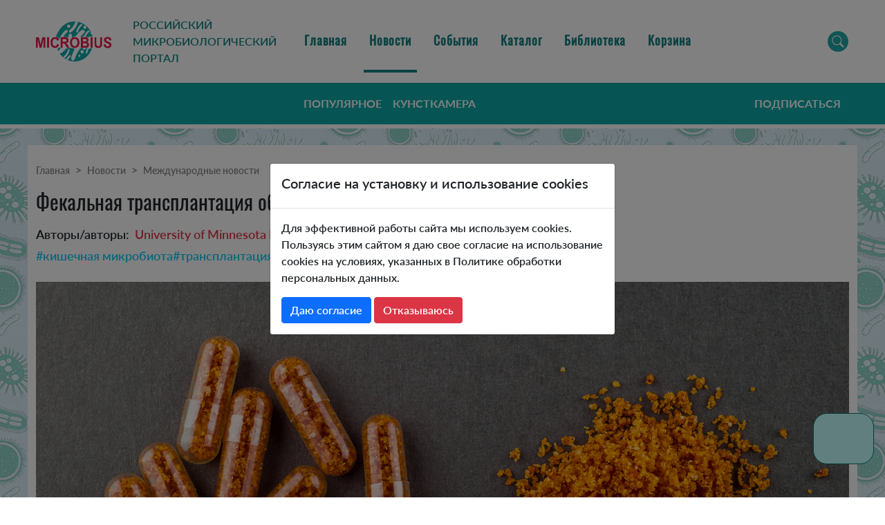

--- FILE ---
content_type: text/html; charset=utf-8
request_url: https://microbius.ru/news/fekalnaya-transplantatsiya-obraschaet-vspyat-priznaki-stareniya
body_size: 12937
content:
<!DOCTYPE html><html lang="ru" prefix="og: http://ogp.me/ns#"><head><title>Фекальная трансплантация обращает вспять признаки старения | Microbius</title>
<meta name="description" content="В поисках вечной молодости фекальная трансплантация&amp;nbsp;может показаться маловероятным способом обратить вспять процесс старения. &amp;nbsp; &amp;nbsp;Однако ученые из Университета Восточной Англии на основе исследований на мышах доказали, что пересадка ...">
<meta name="keywords" content="кишечная микробиота, трансплантация микробиоты, фекальная трансплантация, международные новости, клиническая микробиология">
<meta property="og:title" content="Фекальная трансплантация обращает вспять признаки старения">
<meta property="og:type" content="article">
<meta property="og:published_time" content="2022-05-05 10:28">
<meta property="og:tag" content="кишечная микробиота">
<meta property="og:tag" content="трансплантация микробиоты">
<meta property="og:tag" content="фекальная трансплантация">
<meta property="og:tag" content="Международные новости">
<meta property="og:tag" content="клиническая микробиология">
<meta property="og:image" content="https://microbius.ru/uploads/articles/news/cover_image/3727/fecal_microbiota_transfer.jpg">
<meta property="og:url" content="https://microbius.ru/news/fekalnaya-transplantatsiya-obraschaet-vspyat-priznaki-stareniya">
<meta property="og:locale" content="ru_RU">
<meta property="og:site_name" content="Microbius">
<meta name="twitter:domain" content="https://microbius.ru">
<meta name="twitter:url" content="https://microbius.ru/news/fekalnaya-transplantatsiya-obraschaet-vspyat-priznaki-stareniya">
<meta name="twitter:title" content="Фекальная трансплантация обращает вспять признаки старения">
<meta name="twitter:description" content="В поисках вечной молодости фекальная трансплантация&amp;nbsp;может показаться маловероятным способом обратить вспять процесс старения.
&amp;nbsp; &amp;nbsp;Однако ученые из Университета Восточной Англии на основе исследований на мышах доказали, что пересадка ...">
<meta name="twitter:image" content="https://microbius.ru/uploads/articles/news/cover_image/3727/fecal_microbiota_transfer.jpg">
<meta name="vk:image" content="https://microbius.ru/uploads/articles/news/cover_image/3727/fecal_microbiota_transfer.jpg"><meta name="csrf-param" content="authenticity_token" />
<meta name="csrf-token" content="Nj2qT2_xMCpDWYsRvQA6g8n6_ZgAezO0aBY7tyMBFcw9Mh-6atua1Fb0uRradAXG3UHLLk3kNbx1FFx9HeFsag" /><link rel="alternate" type="application/rss+xml" title="Российский Микробиологический Портал Microbius" href="/feed.xml" /><link href="/manifest.json" rel="manifest" /><link rel="icon" type="image/x-icon" href="https://microbius.ru/vite/assets/favicon-BRHglobD.png" /><link href="https://microbius.ru/vite/assets/favicon-3URkPlKZ.svg" rel="icon" sizes="any" type="image/svg+xml" /><script src="https://microbius.ru/vite/assets/application-BCQM96T0.js" crossorigin="anonymous" type="module"></script><link rel="modulepreload" href="https://microbius.ru/vite/assets/_commonjsHelpers-Cpj98o6Y.js" as="script" crossorigin="anonymous"><link rel="stylesheet" href="https://microbius.ru/vite/assets/application-BTv4bw4T.css" media="screen" /><meta content="yes" name="mobile-web-app-capable" /><meta content="width=device-width, initial-scale=1.0, user-scalable=1, maximum-scale=2" name="viewport" /></head><body><nav class="navbar navbar-expand-lg main-menu" role="navigation"><div class="container-fluid"><button aria-controls="main-menu" aria-expanded="false" aria-label="Toggle navigation" class="navbar-toggler main-menu__toggler" data-bs-target="#main-menu" data-bs-toggle="offcanvas" type="button"><span class="navbar-toggler-icon main-menu__toggle-icon"></span></button><a class="navbar-brand d-none d-lg-block main-menu__desktop-logo" href="/"><img alt="Российский микробиологический портал" class="main-menu__desktop-logo-img" src="https://microbius.ru/vite/assets/microbius-logo-CWQACT8N.png" /></a><div class="navbar-text d-none d-lg-block text-uppercase main-menu__text">Российский микробиологический портал</div><a class="navbar-brand d-lg-none main-menu__mobile-logo" href="/"><img class="main-menu__mobile-logo-img" alt="Microbius" src="https://microbius.ru/vite/assets/footer-logo-B9w6wDsp.svg" /></a><div class="collapse navbar-collapse"><ul class="navbar-nav me-auto mb-2 main-menu__items"><li class="nav-item"><a class="main-menu__item nav-link" href="/">Главная</a></li><li class="nav-item"><a class="main-menu__item nav-link active" href="/news">Новости</a></li><li class="nav-item"><a class="main-menu__item nav-link" href="/events">События</a></li><li class="nav-item"><a class="main-menu__item nav-link" href="/catalog">Каталог</a></li><li class="nav-item"><a class="main-menu__item nav-link" href="/libraries">Библиотека</a></li><li class="nav-item"><a class="main-menu__item nav-link" href="/cart">Корзина<span id='js-cart-size'></span></a></li></ul></div><div class="main-menu__search ms-auto"><div class="dropstart"><button aria-expanded="false" class="btn main-menu__search-toggle-button dropdown-toggle shadow-none" data-bs-display="static" data-bs-toggle="dropdown"></button><div class="dropdown-menu"><form class="d-flex" role="search" action="/search" accept-charset="UTF-8" method="get"><div class="input-group"><input type="search" name="q" id="q" value="" class="form-control form-control-sm" /><button class="btn btn-sm btn-light">Поиск</button></div></form></div></div></div></div><div aria-labelledby="main-menu" class="d-lg-none mobile-menu offcanvas offcanvas-start" id="main-menu" tabindex="-1"><div class="offcanvas-header"><div class="mobile-menu__logo text-center flex-fill"><a href="/"><img alt="Российский микробиологический портал" class="main-menu__desktop-logo-img" src="https://microbius.ru/vite/assets/microbius-logo-CWQACT8N.png" /></a></div><button aria-label="Close" class="btn-close" data-bs-dismiss="offcanvas" type="button"></button></div><div class="offcanvas-body"><ul class="list-group list-group-flush"><li class="list-group-item list-group-item-action"><a class="main-menu__item nav-link" href="/">Главная</a></li><li class="list-group-item list-group-item-action active"><a class="main-menu__item nav-link active" href="/news">Новости</a></li><li class="list-group-item list-group-item-action"><a class="main-menu__item nav-link" href="/events">События</a></li><li class="list-group-item list-group-item-action"><a class="main-menu__item nav-link" href="/catalog">Каталог</a></li><li class="list-group-item list-group-item-action"><a class="main-menu__item nav-link" href="/libraries">Библиотека</a></li></ul><ul class="list-group list-group-flush"><li class="list-group-item list-group-item-action"><a class="main-menu__item nav-link" href="/news?sort=views">Популярное</a></li><li class="list-group-item list-group-item-action"><a class="main-menu__item nav-link" href="/news?science=cunstkammera">Кунсткамера</a></li></ul></div></div></nav><div class="submenu-wrapper d-none d-lg-block"><div class="container-fluid"><nav><div class="container-fluid"><div class="submenu"><ul class="submenu__list list-unstyled"><li class="submenu__list-item"><a href="/news?sort=views">Популярное</a></li><li class="submenu__list-item"><a href="/news?science=cunstkammera">Кунсткамера</a></li></ul><div class="submenu__subscribe"><a data-remote="true" href="/subscribes/new"><i class="fa-solid fa-envelope"></i>Подписаться</a></div></div></div></nav></div></div><div class="news-page-wrapper pt-4" itemscope="" itemtype="http://schema.org/Article"><div class="container-fluid"><div class="news-page row justify-content-center pt-lg-4 pt-2"><div class="col-12 border-bottom"><div class="breadcrumbs"><nav aria-label="breadcrumb"><ol class="breadcrumb"><li class="breadcrumb-item"><a href="/">Главная</a></li><li class="breadcrumb-item"><a href="/news">Новости</a></li><li class="breadcrumb-item"><a href="/news?origin=international">Международные новости</a></li></ol></nav></div><h1 class="news-page__title" itemprop="headline">Фекальная трансплантация обращает вспять признаки старения</h1><div class="news-page__authors mt-3"><span class="pe-2">Авторы/авторы:</span><span class="text-danger" itemprop="author">University of Minnesota Medical School</span></div><div class="news-page__tags mt-1" itemprop="keywords"><span><a class="link-info link-underline-opacity-0 link-underline-opacity-75-hover" href="/search?q=%D0%BA%D0%B8%D1%88%D0%B5%D1%87%D0%BD%D0%B0%D1%8F+%D0%BC%D0%B8%D0%BA%D1%80%D0%BE%D0%B1%D0%B8%D0%BE%D1%82%D0%B0">#кишечная микробиота</a></span><span><a class="link-info link-underline-opacity-0 link-underline-opacity-75-hover" href="/search?q=%D1%82%D1%80%D0%B0%D0%BD%D1%81%D0%BF%D0%BB%D0%B0%D0%BD%D1%82%D0%B0%D1%86%D0%B8%D1%8F+%D0%BC%D0%B8%D0%BA%D1%80%D0%BE%D0%B1%D0%B8%D0%BE%D1%82%D1%8B">#трансплантация микробиоты</a></span><span><a class="link-info link-underline-opacity-0 link-underline-opacity-75-hover" href="/search?q=%D1%84%D0%B5%D0%BA%D0%B0%D0%BB%D1%8C%D0%BD%D0%B0%D1%8F+%D1%82%D1%80%D0%B0%D0%BD%D1%81%D0%BF%D0%BB%D0%B0%D0%BD%D1%82%D0%B0%D1%86%D0%B8%D1%8F">#фекальная трансплантация</a></span></div><div class="news-page__image mb-2 mt-4" itemscope="" itemtype="http://schema.org/ImageObject"><div class="hidden" itemprop="name">Фекальная трансплантация обращает вспять признаки старения</div><img alt="Фекальная трансплантация обращает вспять признаки старения" itemprop="contentUrl" src="https://microbius.ru/uploads/articles/news/cover_image/3727/fecal_microbiota_transfer.jpg" /></div><div class="news-page__info mb-2 row"><div class="col-12 col-lg-6"><div class="cover-string fst-italic">Иллюстрация: gutmicrobiotaforhealth.com</div></div><div class="col-12 col-lg-6"><div class="d-flex justify-content-lg-end"><div class="font-sizes d-flex me-4"><div class="js-decrease-font decrease-font" title="Уменьшить шрифт статьи">-A</div><div class="js-increase-font increase-font" title="Увеличить шрифт статьи">+A</div></div><div class="published me-4"><i class="fa-regular fa-clock me-1" data-date="2022-05-05 10:28:13 +0300" itemprop="dateCreated"></i>5 мая 2022</div><div class="views me-4"><i class="fa-regular fa-eye me-1"></i>181</div><div class="comments-count"><i class="fa-regular fa-comment-dots me-1"></i>0</div></div></div></div></div><div class="col-12 prev-next-navigation mt-2"><a class="arrow-prev" title="Предыдущая статья" href="/news/besplatnyy-onlayn-kurs-dyhaniya-ot-opernyh-pevtsov-mozhet-uluchshit-dolgosrochnye-simptomy-covid"><span><img alt="Предыдущая статья" src="https://microbius.ru/vite/assets/back-BE1xFcZ9.svg" /></span><span>Предыдущая статья</span></a><a class="arrow-next" title="Следующая статья" href="/news/sensor-uspeshno-spravlyaetsya-s-obnaruzheniem-indikatorov-infektsii"><span>Следующая статья</span><span><img alt="Следующая статья" src="https://microbius.ru/vite/assets/next-DUDsPqG6.svg" /></span></a></div><div class="col-12 col-lg-8 pt-3 pt-lg-5 pb-3 pb-lg-5"><div class="js-resizable-text news-page__text" itemprop="articleBody"><h2 class="header-2-custom">В поисках вечной молодости фекальная трансплантация&nbsp;может показаться маловероятным способом обратить вспять процесс старения.</h2>
<p>&nbsp; &nbsp;Однако ученые из Университета Восточной Англии на основе исследований на мышах доказали, что пересадка фекальной микробиоты от молодых мышей к старым может обратить вспять признаки старения в кишечнике, глазах и мозге.&nbsp;В ходе обратного эксперимента микроорганизмы от пожилых мышей вызывали воспаление в мозге молодых реципиентов и истощали ключевой белок, необходимый для нормального зрения.</p>
<p>&nbsp; &nbsp;Эти результаты показывают, что кишечные микроорганизмы играют определенную роль в регулировании некоторых пагубных последствий старения, и открывают возможность применения терапии на основе микроорганизмов для борьбы с ухудшением здоровья в более зрелом возрасте.&nbsp;Профессор Саймон Кардинг, руководитель исследовательской программы "Микробы кишечника и здоровье" говорит: "Это новаторское исследование предоставляет обнадеживающие доказательства прямого участия кишечных микроорганизмов в старении и снижении функций мозга и зрения и предлагает потенциальное решение в виде заместительной терапии кишечными микробами".</p>
<p>&nbsp; &nbsp;Некоторые из изменений в составе кишечной микробиоты происходят с возрастом, негативно влияя на метаболизм и иммунитет, и ассоциируются с возрастными нарушениями, включая воспалительные заболевания кишечника, а также сердечно-сосудистые, аутоиммунные, метаболические и нейродегенеративные заболевания.&nbsp;Чтобы лучше понять последствия этих изменений в микробиоте в пожилом возрасте, ученые и перенесли микроорганизмы из кишечника пожилых мышей в кишечник здоровых молодых мышей, и наоборот. Затем они проверили, как это повлияло на воспалительные признаки старения в кишечнике, мозге и глазах, которые страдают от снижения функциональности в более зрелом возрасте.</p>
<p>&nbsp; &nbsp;<u><em><a href="https://microbiomejournal.biomedcentral.com/articles/10.1186/s40168-022-01243-w">Исследование</a></em></u>, опубликованное в журнале <em>Microbiome</em>, показало, что микробиота пожилых доноров приводит к потере целостности слизистой оболочки кишечника, что позволяет продуктам жизнедеятельности бактерий проникать в кровоток, что приводит к активации иммунной системы и воспалению в мозге и глазах.&nbsp;Возрастное хроническое воспаление было связано с активацией специфических иммунных клеток, обнаруженных в мозге. Эти клетки также были чрезмерно активированы у молодых мышей, получивших трансплантаты возрастного микробиома.&nbsp;В органах зрения специалисты также обнаружили, что у молодых мышей, получавших микробиоту от пожилых доноров, были повышены специфические белки, связанные с дегенерацией сетчатки.&nbsp;У старых мышей эти пагубные изменения в кишечнике, глазах и мозге можно было обратить вспять, пересадив им микробиоту кишечника от молодых мышей.</p>
<p>&nbsp; &nbsp;В ходе продолжающихся исследований ученые пытаются понять, как долго может сохраняться положительный эффект, а также определить полезные компоненты микробиоты молодых доноров и их влияние на удаленные от кишечника органы.&nbsp;Микробиота пожилых мышей, которым пересадили молодую микробиоту, была обогащена полезными бактериями, которые ассоциированы с сохранением здоровья как у мышей, так и у людей.&nbsp;Исследователи также проанализировали продукты, которые эти бактерии производят, расщепляя элементы пищевого рациона. Это позволило обнаружить значительные изменения в метаболизме липидов и витаминов, которые могут быть связаны с изменениями, наблюдаемыми при воспалительных процессах глаз и мозга.&nbsp;Аналогичные механизмы существуют и у людей, и микробиота кишечника человека также значительно изменяется в позднем возрасте, однако исследователи предостерегают от экстраполяции полученных результатов на людей, пока не будут проведены аналогичные исследования с участием пожилых людей.</p>
<p>&nbsp; &nbsp;В настоящее время исследователи готовят комплекс для проведения заместительной терапии микробиоты (MRT), также известной как трансплантация фекальной микробиоты (FMT), который будет способствовать проведению таких исследований, а также других исследований заболеваний, связанных с микробиотой.&nbsp;&nbsp;"Наши результаты дают дополнительные доказательства важной связи между микроорганизмами в кишечнике и здоровым старением тканей и органов по всему телу. Мы надеемся, что наши результаты в конечном итоге помогут понять, как мы можем управлять нашим питанием и кишечными бактериями, чтобы максимально улучшить здоровье в более зрелом возрасте", - отметил Кардинг.</p></div></div><div class="news-page__sub-info border-top pt-2 pb-3 row"><div class="col-12 col-lg-8 source d-flex align-items-center lh-lg"><div class="text-danger me-2">Источник:</div><div class="news-page__source"><p><span style="color:rgb(51, 51, 51);">ScienceDaily, 4 May 2022</span></p></div></div><div class="share-this-links col-12 col-lg-4 d-flex justify-content-lg-end align-items-center"><div class="me-2">Поделиться:</div><ul class="share-this-list list-unstyled d-flex justify-content-lg-end align-items-center mb-0"><li><a title="Поделиться в VK" target="_blank" id="js-share-vk" href="https://vk.com/share.php?url=https%3A%2F%2Fmicrobius.ru%2Fnews%2Ffekalnaya-transplantatsiya-obraschaet-vspyat-priznaki-stareniya"><img alt="Поделиться в VK" src="https://microbius.ru/vite/assets/vk-B7pc9oEF.svg" /></a></li><li><a title="Поделиться в Одноклассниках" target="_blank" id="js-share-ok" href="https://connect.ok.ru/offer?url=https%3A%2F%2Fmicrobius.ru%2Fnews%2Ffekalnaya-transplantatsiya-obraschaet-vspyat-priznaki-stareniya"><img alt="Поделиться в Одноклассниках" src="https://microbius.ru/vite/assets/ok-B1agwl4F.svg" /></a></li><li><a title="Поделиться в Telegram" target="_blank" id="js-share-telegram" href="https://t.me/share/url?url=https%3A%2F%2Fmicrobius.ru%2Fnews%2Ffekalnaya-transplantatsiya-obraschaet-vspyat-priznaki-stareniya"><img alt="Поделиться в Telegram" src="https://microbius.ru/vite/assets/telegram-D-NH5cAq.svg" /></a></li><li><a title="Поделиться в Whatsapp" target="_blank" id="js-share-whatsapp" href="https://wa.me/?text=https%3A%2F%2Fmicrobius.ru%2Fnews%2Ffekalnaya-transplantatsiya-obraschaet-vspyat-priznaki-stareniya"><img alt="Поделиться в Whatsapp" src="https://microbius.ru/vite/assets/whatsapp-BUdqYTow.svg" /></a></li><li><a title="Отправить по email" id="js-share-email" href="mailto:?subject=%D0%A4%D0%B5%D0%BA%D0%B0%D0%BB%D1%8C%D0%BD%D0%B0%D1%8F%20%D1%82%D1%80%D0%B0%D0%BD%D1%81%D0%BF%D0%BB%D0%B0%D0%BD%D1%82%D0%B0%D1%86%D0%B8%D1%8F%20%D0%BE%D0%B1%D1%80%D0%B0%D1%89%D0%B0%D0%B5%D1%82%20%D0%B2%D1%81%D0%BF%D1%8F%D1%82%D1%8C%20%D0%BF%D1%80%D0%B8%D0%B7%D0%BD%D0%B0%D0%BA%D0%B8%20%D1%81%D1%82%D0%B0%D1%80%D0%B5%D0%BD%D0%B8%D1%8F&amp;body=https%3A%2F%2Fmicrobius.ru%2Fnews%2Ffekalnaya-transplantatsiya-obraschaet-vspyat-priznaki-stareniya"><img alt="Отправить по email" src="https://microbius.ru/vite/assets/email-C5k6wuYD.svg" /></a></li><li><a title="Скопировать ссылку" id="js-share-copy" data-bs-toggle="tooltip" href="#"><img src="https://microbius.ru/vite/assets/copy-BwC-C51Q.svg" /></a></li></ul></div></div><div class="news-page__comments pt-3 pt-lg-5 row justify-content-center"><div class="col-12 col-lg-8"><h5 class="mb-4">Комментариев: 0</h5><div class="comment-form mb-3" id="js-comment-form"><form class="new_comment" id="new_comment" action="/comments" accept-charset="UTF-8" data-remote="true" method="post"><input type="hidden" name="authenticity_token" value="TnrLmELvJzlF0HLRTvemUMtfPSyYSLywtnTsHe0hI0vJ80-OaGe52UAbZRDDXZcTPWdpm9yU4BxwIubOPzgA-Q" autocomplete="off" /><input autocomplete="off" type="hidden" name="comment[parent_id]" id="comment_parent_id" /><input autocomplete="off" type="hidden" value="3727" name="comment[article_id]" id="comment_article_id" /><div class="mb-3"><input placeholder="Введите ваше Имя..." class="form-control" type="text" name="comment[author]" id="comment_author" /></div><div class="mb-3"><textarea placeholder="Напишите комментарий..." class="form-control" name="comment[content]" id="comment_content">
</textarea></div><div class="mb-3"><label for="comment_humanizer_answer">Четыре раза по четыре?</label><input class="form-control" type="text" name="comment[humanizer_answer]" id="comment_humanizer_answer" /><input autocomplete="off" type="hidden" value="13" name="comment[humanizer_question_id]" id="comment_humanizer_question_id" /></div><div class="row"><div class="col-lg-6 col-12"><div class="form-confirm"><div class="form-check mb-3"><input name="comment[confidential_agreement]" type="hidden" value="0" autocomplete="off" /><input class="form-check-input" id="new_comment-confidential-1769151629" type="checkbox" value="1" name="comment[confidential_agreement]" /><label for="new_comment-confidential-1769151629"><span class="text-secondary">Согласен на <a href='/oferta' target='_blank'>обработку персональных данных</a></span></label></div><div class="form-check mb-3"><input name="comment[personal_data_agreement]" type="hidden" value="0" autocomplete="off" /><input class="form-check-input" id="new_comment-personal-1769151629" type="checkbox" value="1" name="comment[personal_data_agreement]" /><label for="new_comment-personal-1769151629"><span class="text-secondary">Принимаю <a href='/confidential' target='_blank'>Политику конфиденциальности</a></span></label></div></div></div><div class="col-lg-6 col-12 text-end"><input type="submit" name="commit" value="ОТПРАВИТЬ" class="btn btn-info" id="comment-add" data-disable-with="ОТПРАВИТЬ" /></div></div></form></div></div></div><div class="news-page__related news-articles-container"><h5>Вам также может быть интересно</h5><div class="news-articles"><div class="row"><div class="news-article mb-3 col-lg-3 col-md-6 col-12"><div class="card h-100"><a title="Микробы кишечника формируют наши антитела до того, как мы заразимся патогенными микроорганизмами" class="news-article__image-link" href="/news/mikroby-kishechnika-formiruyut-nashi-antitela-do-togo-kak-my-zarazimsya-patogennymi-mikroorganizmami"><div class="card-image" style="background-image: url(https://microbius.ru/uploads/articles/news/cover_image/1540/preview_microbiome.png)"></div></a><div class="card-body"><h5 class="card-title"><a href="/news/mikroby-kishechnika-formiruyut-nashi-antitela-do-togo-kak-my-zarazimsya-patogennymi-mikroorganizmami">Микробы кишечника формируют наши антитела до того, как мы заразимся патогенными микроорганизмами</a></h5><div class="card-text tags-list"><span><a href="/search?q=%D0%B0%D0%BD%D1%82%D0%B8%D1%82%D0%B5%D0%BB%D0%B0">#антитела</a></span><span><a href="/search?q=%D0%B2-%D0%BB%D0%B8%D0%BC%D1%84%D0%BE%D1%86%D0%B8%D1%82%D1%8B">#в-лимфоциты</a></span><span><a href="/search?q=%D0%BA%D0%B8%D1%88%D0%B5%D1%87%D0%BD%D0%B0%D1%8F+%D0%BC%D0%B8%D0%BA%D1%80%D0%BE%D0%B1%D0%B8%D0%BE%D1%82%D0%B0">#кишечная микробиота</a></span></div></div><div class="card-footer"><div class="row"><div class="col-6">01.09.2020</div><div class="col-6 text-end"><i class="fa-regular fa-eye"></i>&nbsp;281</div></div></div></div></div><div class="news-article mb-3 col-lg-3 col-md-6 col-12"><div class="card h-100"><a title="Бактерии кишечника связанны с аномалией кровеносных сосудов мозга" class="news-article__image-link" href="/news/bakterii-kishechnika-svyazanny-s-anomaliey-krovenosnyh-sosudov-mozga"><div class="card-image" style="background-image: url(https://microbius.ru/uploads/articles/news/cover_image/1448/preview_Gut-bacteria-linked-to-brain-blood-1170x780.jpg)"></div></a><div class="card-body"><h5 class="card-title"><a href="/news/bakterii-kishechnika-svyazanny-s-anomaliey-krovenosnyh-sosudov-mozga">Бактерии кишечника связанны с аномалией кровеносных сосудов мозга</a></h5><div class="card-text tags-list"><span><a href="/search?q=%D0%BA%D0%B8%D1%88%D0%B5%D1%87%D0%BD%D0%B0%D1%8F+%D0%BC%D0%B8%D0%BA%D1%80%D0%BE%D0%B1%D0%B8%D0%BE%D1%82%D0%B0">#кишечная микробиота</a></span><span><a href="/search?q=%D0%BA%D0%B0%D0%B2%D0%B5%D1%80%D0%BD%D0%BE%D0%B7%D0%BD%D0%B0%D1%8F+%D0%B0%D0%BD%D0%B3%D0%B8%D0%BE%D0%BC%D0%B0">#кавернозная ангиома</a></span></div></div><div class="card-footer"><div class="row"><div class="col-6">02.08.2020</div><div class="col-6 text-end"><i class="fa-regular fa-eye"></i>&nbsp;349</div></div></div></div></div><div class="news-article mb-3 col-lg-3 col-md-6 col-12"><div class="card h-100"><a title="Диабет 2 типа связан с аритмическим ежедневными изменениями в  кишечном микробоме" class="news-article__image-link" href="/news/diabet-2-tipa-svyazan-s-aritmicheskim-ezhednevnymi-izmeneniyami-v-kishechnom-mikrobome"><div class="card-image" style="background-image: url(https://microbius.ru/uploads/articles/news/cover_image/1408/preview_RLJ-228A.jpg)"></div></a><div class="card-body"><h5 class="card-title"><a href="/news/diabet-2-tipa-svyazan-s-aritmicheskim-ezhednevnymi-izmeneniyami-v-kishechnom-mikrobome">Диабет 2 типа связан с аритмическим ежедневными изменениями в  кишечном микробоме</a></h5><div class="card-text tags-list"><span><a href="/search?q=%D0%B1%D0%B8%D0%BE%D0%BC%D0%B8%D0%BA%D1%80%D0%BE%D0%B1%D0%B8%D0%BE%D1%82%D0%B0">#биомикробиота</a></span><span><a href="/search?q=%D0%BA%D0%B8%D1%88%D0%B5%D1%87%D0%BD%D0%B0%D1%8F+%D0%BC%D0%B8%D0%BA%D1%80%D0%BE%D0%B1%D0%B8%D0%BE%D1%82%D0%B0">#кишечная микробиота</a></span><span><a href="/search?q=%D0%BC%D0%B8%D0%BA%D1%80%D0%BE%D0%B1%D0%B8%D0%BE%D0%BC">#микробиом</a></span><span><a href="/search?q=%D0%B4%D0%B8%D0%B0%D0%B1%D0%B5%D1%82+2%D0%B3%D0%BE+%D1%82%D0%B8%D0%BF%D0%B0">#диабет 2го типа</a></span></div></div><div class="card-footer"><div class="row"><div class="col-6">18.07.2020</div><div class="col-6 text-end"><i class="fa-regular fa-eye"></i>&nbsp;397</div></div></div></div></div><div class="news-article mb-3 col-lg-3 col-md-6 col-12"><div class="card h-100"><a title="Персонализированное картирование метаболизма препаратов микробиомом кишечника человека" class="news-article__image-link" href="/news/personalizirovannoe-kartirovanie-metabolizma-preparatov-mikrobiomom-kishechnika-cheloveka"><div class="card-image" style="background-image: url(https://microbius.ru/uploads/articles/news/cover_image/1377/preview_gut_microbiome.jpg)"></div></a><div class="card-body"><h5 class="card-title"><a href="/news/personalizirovannoe-kartirovanie-metabolizma-preparatov-mikrobiomom-kishechnika-cheloveka">Персонализированное картирование метаболизма препаратов микробиомом кишечника человека</a></h5><div class="card-text tags-list"><span><a href="/search?q=%D0%BA%D0%B8%D1%88%D0%B5%D1%87%D0%BD%D0%B0%D1%8F+%D0%BC%D0%B8%D0%BA%D1%80%D0%BE%D0%B1%D0%B8%D0%BE%D1%82%D0%B0">#кишечная микробиота</a></span><span><a href="/search?q=%D0%BC%D0%B8%D0%BA%D1%80%D0%BE%D0%B1%D0%B8%D0%BE%D0%BC">#микробиом</a></span></div></div><div class="card-footer"><div class="row"><div class="col-6">21.06.2020</div><div class="col-6 text-end"><i class="fa-regular fa-eye"></i>&nbsp;479</div></div></div></div></div></div></div></div></div></div></div><div id="js-subscribes-form"><div class="subscribe-form"><div class="container-fluid"><div class="row"><div class="col-12 col-lg-4"><h5>Узнайте о новостях и событиях микробиологии</h5><p>Первыми получайте новости и информацию о событиях</p></div><div class="col-12 col-lg-8"><form class="simple_form new_user" id="new_user" novalidate="novalidate" action="/subscribes" accept-charset="UTF-8" data-remote="true" method="post"><div class="row mb-3"><div class="col-12 col-md-8"><div class="mb-3 email required user_email"><input class="form-control string email required" autocomplete="off" placeholder="Электронная почта" type="email" name="user[email]" id="user_email" /></div></div><div class="col-12 col-md-4"><button class="btn btn-light dropdown-toggle w-100 rounded-0 subscribe-form__input" data-bs-auto-close="outside" data-bs-toggle="dropdown">Тип новостей</button><ul class="dropdown-menu"><li class="dropdown-item"><div class="form-check"><input class="form-check-input" id="js-subscribe-form-option-1" name="user[super_type_ids][]" type="checkbox" value="1" /><label class="form-check-label" for="js-subscribe-form-option-1">биотехнологии</label></div></li><li class="dropdown-item"><div class="form-check"><input class="form-check-input" id="js-subscribe-form-option-2" name="user[super_type_ids][]" type="checkbox" value="2" /><label class="form-check-label" for="js-subscribe-form-option-2">вирусология</label></div></li><li class="dropdown-item"><div class="form-check"><input class="form-check-input" id="js-subscribe-form-option-3" name="user[super_type_ids][]" type="checkbox" value="3" /><label class="form-check-label" for="js-subscribe-form-option-3">генетика и синтетическая биология</label></div></li><li class="dropdown-item"><div class="form-check"><input class="form-check-input" id="js-subscribe-form-option-4" name="user[super_type_ids][]" type="checkbox" value="4" /><label class="form-check-label" for="js-subscribe-form-option-4">иммунология</label></div></li><li class="dropdown-item"><div class="form-check"><input class="form-check-input" id="js-subscribe-form-option-5" name="user[super_type_ids][]" type="checkbox" value="5" /><label class="form-check-label" for="js-subscribe-form-option-5">клиническая микробиология</label></div></li><li class="dropdown-item"><div class="form-check"><input class="form-check-input" id="js-subscribe-form-option-6" name="user[super_type_ids][]" type="checkbox" value="6" /><label class="form-check-label" for="js-subscribe-form-option-6">промышленная микробиология</label></div></li><li class="dropdown-item"><div class="form-check"><input class="form-check-input" id="js-subscribe-form-option-7" name="user[super_type_ids][]" type="checkbox" value="7" /><label class="form-check-label" for="js-subscribe-form-option-7">санитарная микробиология</label></div></li><li class="dropdown-item"><div class="form-check"><input class="form-check-input" id="js-subscribe-form-option-8" name="user[super_type_ids][]" type="checkbox" value="8" /><label class="form-check-label" for="js-subscribe-form-option-8">фундаментальные исследования</label></div></li><li class="dropdown-item"><div class="form-check"><input class="form-check-input" id="js-subscribe-form-option-9" name="user[super_type_ids][]" type="checkbox" value="9" /><label class="form-check-label" for="js-subscribe-form-option-9">исследования микробиоты</label></div></li></ul></div><div class="col-12 mb-3"><label for="user_humanizer_answer">Месяц идущий перед Июлем?</label><div class="mb-3 string optional user_humanizer_answer"><input class="form-control string optional" placeholder="Введите ответ на вопрос" autocomplete="off" type="text" name="user[humanizer_answer]" id="user_humanizer_answer" /></div><div class="mb-3 hidden user_humanizer_question_id"><input class="form-control is-valid hidden" autocomplete="off" type="hidden" value="15" name="user[humanizer_question_id]" id="user_humanizer_question_id" /></div></div><div class="col-12 mb-3"><div class="form-check mb-3"><input name="user[confidential_agreement]" type="hidden" value="0" autocomplete="off" /><input class="boolean optional form-check-input" inline_label="Принимаю <a href='/confidential' target='_blank'>Политику конфиденциальности</a>" type="checkbox" value="1" name="user[confidential_agreement]" id="user_confidential_agreement" /><label class="form-check-label" for="user_confidential_agreement">Принимаю <a href='/confidential' target='_blank'>Политику конфиденциальности</a></label></div><div class="form-check"><input name="user[personal_data_agreement]" type="hidden" value="0" autocomplete="off" /><input class="boolean optional form-check-input" label="false" type="checkbox" value="1" name="user[personal_data_agreement]" id="user_personal_data_agreement" /><label class="form-check-label" for="user_personal_data_agreement">Согласен на <a href='/oferta' target='_blank'>обработку персональных данных</a></label></div></div><div class="mb-3 d-flex justify-content-end"><button name="button" type="submit" class="btn btn-info subscribe-form__submit">Подписаться</button></div></div></form></div></div></div></div></div><div class="js-donate-modal"><div class="modal fade" id="js-donate-modal"><div class="modal-dialog modal-dialog-centered modal-lg"><div class="modal-content donate-modal-content"><div class="modal-body donate-modal"><div class="donate-modal__content"><div class="donate-modal__title">Поддержите нас в деле микробиологического просвещения</div><div class="donate-modal__text">Нам важна любая Ваша поддержка! Заранее спасибо!</div><a class="donate-modal__button js-donate-link" href="/accept_donate">Поддержать</a></div><form rel="nofollow" action="/decline_donate" accept-charset="UTF-8" data-remote="true" method="post"><input type="hidden" name="_method" value="patch" autocomplete="off" /><input type="hidden" name="authenticity_token" value="NpGoBrsUNG1GpPUuqw97Nb11FHh6WjrX-CCQaU9J5MFFWStUowmoxZWWeFV7JJtZKIIVhaFulhosBeddn6SX6g" autocomplete="off" /><button class="donate-modal__close js-donate-close"></button></form></div></div></div></div></div><div class="footer"><div class="container-fluid"><div class="row"><div class="col-lg-3 d-md-none d-lg-block col-md-6 order-last order-lg-first text-center text-md-start"><div class="footer__title"><img alt="MICROBIUS" src="https://microbius.ru/vite/assets/footer-logo-B9w6wDsp.svg" /></div><div class="footer__copyrights">&copy; Copyrights 2020 - 2026. All Rights Reserved!</div><div class="footer__slogan d-none d-md-block">С уважением к микробиологам!</div><div class="footer__social-icons"><a target="_blank" rel="nofollow" href="https://vk.com/club196934451"><img alt="" src="https://microbius.ru/vite/assets/vk-ZEzzkdDc.svg" /></a><a target="_blank" rel="nofollow" href="https://ok.ru/profile/582447320462"><img alt="" src="https://microbius.ru/vite/assets/ok-Dvg0n2mc.svg" /></a><a target="_blank" rel="nofollow" href="https://t.me/microbius"><img alt="" src="https://microbius.ru/vite/assets/telegram-Gdm6ecNW.svg" /></a><a target="_blank" rel="nofollow" href="https://zen.yandex.ru/id/62b080a3cbd919786584e2a8"><img alt="" src="https://microbius.ru/vite/assets/dzen-DZ_JOCHG.svg" /></a></div><div class="footer__contacts d-none d-md-block"><div>Контактная информация</div><div><a class="footer__link" href="mailto:info@microbius.ru">info@microbius.ru</a></div></div></div><div class="col-12 col-md-6 col-lg-3"><div class="footer__menu"><ul class="list-unstyled"><li><a class="footer__link" href="/oferta">Согласие на обработку персональных данных</a></li><li><a class="footer__link" href="/confidential">Политика конфиденциальности</a></li><li><a class="footer__link" href="/publickoferta">Публичная оферта</a></li><li><a class="footer__link" href="/about">О проекте</a></li><li><a class="footer__link" href="/editorial_council">Редакционный совет</a></li><li><a class="footer__link" href="/donate">Помочь проекту</a></li><li><a class="footer__link" href="/disclaimer">Дисклеймер</a></li><li><div class="accordion accordion-flush" id="mediakit-accordion"><div class="accordion-item"><div class="accordion-header"><button aria-expanded="false" class="accordion-button collapsed" data-bs-target="#mediakit-content" data-bs-toggle="collapse" type="button">Медиа-кит и прайс-лист</button></div><div class="accordion-collapse collapse" data-bs-parent="#mediakit-accordion" id="mediakit-content"><div class="accordion-body"><div><div><a class="footer__link" target="_blank" rel="noopener" href="https://microbius.ru/uploads/media_kit/media_kit_file/1/Microbius_%D0%BC%D0%B5%D0%B4%D0%B8%D0%B0_%D0%BA%D0%B8%D1%82_2024.pdf">Microbius медиа кит 2024</a></div><div><a class="footer__link" target="_blank" rel="noopener" href="https://microbius.ru/uploads/media_kit/price_list_file/1/Microbius_%D0%BF%D1%80%D0%B0%D0%B9%D1%81_2024.pdf">Microbius прайс 2024</a></div></div></div></div></div></div></li></ul></div><div class="d-lg-none d-md-block d-none"><div class="footer__title"><img alt="MICROBIUS" src="https://microbius.ru/vite/assets/footer-logo-B9w6wDsp.svg" /></div><div class="footer__copyrights">&copy; Copyrights 2020 - 2026. All Rights Reserved!</div><div class="footer__social-icons"><a target="_blank" rel="nofollow" href="https://vk.com/club196934451"><img alt="" src="https://microbius.ru/vite/assets/vk-ZEzzkdDc.svg" /></a><a target="_blank" rel="nofollow" href="https://ok.ru/profile/582447320462"><img alt="" src="https://microbius.ru/vite/assets/ok-Dvg0n2mc.svg" /></a><a target="_blank" rel="nofollow" href="https://t.me/microbius"><img alt="" src="https://microbius.ru/vite/assets/telegram-Gdm6ecNW.svg" /></a><a target="_blank" rel="nofollow" href="https://zen.yandex.ru/id/62b080a3cbd919786584e2a8"><img alt="" src="https://microbius.ru/vite/assets/dzen-DZ_JOCHG.svg" /></a></div></div></div><div class="col-12 col-md-6 col-lg-6"><div class="footer__text"><p>Использование материалов сайта разрешается только при наличии активной ссылки на источник. Использование
всех текстовых материалов без изменений в некоммерческих целях разрешается со ссылкой
на <a href="/">microbius.ru</a>.</p><p>Все аудиовизуальные произведения являются собственностью своих авторов и правообладателей и используются
только в образовательных и информационных целях. Если вы являетесь собственником того или иного произведения
(контента) и не согласны с его размещением на нашем сайте, пожалуйста, напишите на
<a href="mailto:info@microbius.ru" class='footer-mailto'>info@microbius.ru</a> .</p><p>Сайт может содержать контент, не предназначенный для лиц младше 18 лет.</p></div></div></div></div></div><div class="modal-backdrop fade show" id="cookie-contest-block"></div><div class="modal fade js-feedback-form show" id="cookie-contest-block-modal"><div class="modal-dialog modal-dialog-centered"><div class="modal-content"><div class="modal-header"><h5>Согласие на установку и использование cookies</h5></div><div class="modal-body"><p>Для эффективной работы сайта мы используем cookies. Пользуясь этим сайтом я даю свое согласие на использование cookies на условиях, указанных в Политике обработки персональных данных.</p><div class="d-flex"><form class="button_to" method="post" action="/cookies/accept"><button class="btn btn-primary m-e-3" id="js-accept-cookies" type="submit">Даю согласие</button><input type="hidden" name="authenticity_token" value="ueEcg8sjxUWu1Y-zWq5232t7sRR1Vm471Y50dK0mvLyLHyhZS0PY_5n6apYXR2hsQRfPa7RtGAdix_-SNmbW4g" autocomplete="off" /></form>&nbsp;<form class="button_to" method="post" action="/cookies/reject"><button class="btn btn-danger" id="js-reject-cookies" type="submit">Отказываюсь</button><input type="hidden" name="authenticity_token" value="K9-uXMW7didtzJfGQGSHzsK4OIz2aN5zPYNzADCYSDMfXW2k3tBI3Wf16Z4VGu93keLyBszRSiB4ZpOTeERv-Q" autocomplete="off" /></form></div></div></div></div></div><div id="js-modal-wrapper"></div><div class="footer-buttons"><div class="email"><a data-remote="true" href="/feedbacks/new"><i class="fa-regular fa-envelope"></i></a></div></div><div class="js-nullify-offset nullify-offset" style="visibility: hidden; opacity: 0"><svg viewBox="0 0 384 512" xmlns="http://www.w3.org/2000/svg"><path d="M214.6 41.4c-12.5-12.5-32.8-12.5-45.3 0l-160 160c-12.5 12.5-12.5 32.8 0 45.3s32.8 12.5 45.3 0L160 141.2 160 448c0 17.7 14.3 32 32 32s32-14.3 32-32l0-306.7L329.4 246.6c12.5 12.5 32.8 12.5 45.3 0s12.5-32.8 0-45.3l-160-160z" fill="white"></path></svg><span>Наверх</span><svg viewBox="0 0 384 512" xmlns="http://www.w3.org/2000/svg"><path d="M214.6 41.4c-12.5-12.5-32.8-12.5-45.3 0l-160 160c-12.5 12.5-12.5 32.8 0 45.3s32.8 12.5 45.3 0L160 141.2 160 448c0 17.7 14.3 32 32 32s32-14.3 32-32l0-306.7L329.4 246.6c12.5 12.5 32.8 12.5 45.3 0s12.5-32.8 0-45.3l-160-160z" fill="white"></path></svg></div></body></html>

--- FILE ---
content_type: image/svg+xml
request_url: https://microbius.ru/vite/assets/ok-B1agwl4F.svg
body_size: 2792
content:
<?xml version="1.0" encoding="UTF-8" standalone="no"?>
<!-- Created with Inkscape (http://www.inkscape.org/) -->

<svg
   width="64"
   height="64"
   viewBox="0 0 16.933333 16.933333"
   version="1.1"
   id="svg5"
   xml:space="preserve"
   inkscape:version="1.2 (dc2aedaf03, 2022-05-15)"
   sodipodi:docname="odnolkassniki-icon.svg"
   xmlns:inkscape="http://www.inkscape.org/namespaces/inkscape"
   xmlns:sodipodi="http://sodipodi.sourceforge.net/DTD/sodipodi-0.dtd"
   xmlns="http://www.w3.org/2000/svg"
   xmlns:svg="http://www.w3.org/2000/svg"><sodipodi:namedview
     id="namedview7"
     pagecolor="#ffffff"
     bordercolor="#000000"
     borderopacity="0.25"
     inkscape:showpageshadow="2"
     inkscape:pageopacity="0.0"
     inkscape:pagecheckerboard="true"
     inkscape:deskcolor="#d1d1d1"
     inkscape:document-units="mm"
     showgrid="false"
     inkscape:zoom="13.455443"
     inkscape:cx="22.370129"
     inkscape:cy="31.288453"
     inkscape:window-width="1920"
     inkscape:window-height="1137"
     inkscape:window-x="-8"
     inkscape:window-y="-8"
     inkscape:window-maximized="1"
     inkscape:current-layer="layer1" /><defs
     id="defs2" /><g
     inkscape:label="Слой 1"
     inkscape:groupmode="layer"
     id="layer1"><path
       id="path9726"
       style="fill:#ff7700;fill-opacity:1;stroke:none;stroke-width:0.0070163"
       d="M 8.465143,0 A 8.465208,8.465208 0 0 0 0,8.465143 8.465208,8.465208 0 0 0 8.465143,16.930286 8.465208,8.465208 0 0 0 16.930286,8.465143 8.465208,8.465208 0 0 0 8.465143,0 Z m 0.1450309,1.9698304 c 1.7871111,0 3.2461021,1.4514816 3.2461021,3.2461024 0,1.7871114 -1.458991,3.2388508 -3.2461021,3.2388508 -1.7871115,0 -3.2466203,-1.4517394 -3.2466203,-3.2388508 0,-1.7946208 1.4595088,-3.2461024 3.2466203,-3.2461024 z m 0,1.6440289 c -0.8785384,0 -1.594822,0.7160264 -1.594822,1.6020735 0,0.8785378 0.7162836,1.594304 1.594822,1.594304 0.8785377,0 1.5943041,-0.7157662 1.5943041,-1.594304 0,-0.8860471 -0.7157664,-1.6020735 -1.5943041,-1.6020735 z M 5.5577914,8.4231876 c 0.1977091,0.00434 0.4270877,0.085379 0.6795734,0.2843642 0,0 0.9081473,0.7236006 2.374881,0.7236006 1.4667322,0 2.3753992,-0.7236006 2.3753992,-0.7236006 0.673295,-0.5281236 1.179194,-0.2229908 1.366916,0.142441 0.310366,0.6432602 -0.04749,0.9511918 -0.863451,1.4793152 -0.685811,0.435515 -1.6299234,0.60828 -2.2531595,0.673358 l 0.5231472,0.515895 1.9097463,1.909747 c 0.698325,0.715844 -0.437839,1.834489 -1.143672,1.143672 C 10.049106,14.086405 9.3482899,13.385846 8.6174254,12.654982 L 6.7076793,14.56939 C 6.0018454,15.257703 4.8654245,14.129048 5.5712586,13.425718 6.0568325,12.940144 6.7501413,12.239326 7.4810047,11.515971 L 7.9969004,11.000076 C 7.3811729,10.935 6.4225578,10.772763 5.7292386,10.327236 4.9132741,9.8016155 4.5550758,9.493253 4.8704485,8.8499928 4.9862105,8.6215979 5.2282762,8.4159525 5.5577914,8.4231876 Z" /></g></svg>
